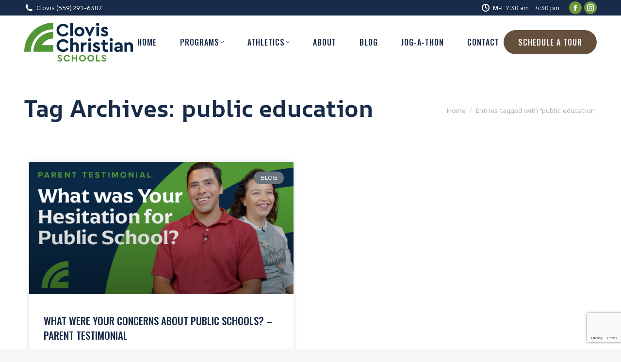

--- FILE ---
content_type: text/html; charset=utf-8
request_url: https://www.google.com/recaptcha/api2/anchor?ar=1&k=6LcofBomAAAAAJrhDDqK4c2my3Z8I9npvXpeXgru&co=aHR0cHM6Ly9jbG92aXNjaHJpc3RpYW5zY2hvb2xzLmNvbTo0NDM.&hl=en&v=N67nZn4AqZkNcbeMu4prBgzg&size=invisible&anchor-ms=20000&execute-ms=30000&cb=iazw8albjpij
body_size: 48861
content:
<!DOCTYPE HTML><html dir="ltr" lang="en"><head><meta http-equiv="Content-Type" content="text/html; charset=UTF-8">
<meta http-equiv="X-UA-Compatible" content="IE=edge">
<title>reCAPTCHA</title>
<style type="text/css">
/* cyrillic-ext */
@font-face {
  font-family: 'Roboto';
  font-style: normal;
  font-weight: 400;
  font-stretch: 100%;
  src: url(//fonts.gstatic.com/s/roboto/v48/KFO7CnqEu92Fr1ME7kSn66aGLdTylUAMa3GUBHMdazTgWw.woff2) format('woff2');
  unicode-range: U+0460-052F, U+1C80-1C8A, U+20B4, U+2DE0-2DFF, U+A640-A69F, U+FE2E-FE2F;
}
/* cyrillic */
@font-face {
  font-family: 'Roboto';
  font-style: normal;
  font-weight: 400;
  font-stretch: 100%;
  src: url(//fonts.gstatic.com/s/roboto/v48/KFO7CnqEu92Fr1ME7kSn66aGLdTylUAMa3iUBHMdazTgWw.woff2) format('woff2');
  unicode-range: U+0301, U+0400-045F, U+0490-0491, U+04B0-04B1, U+2116;
}
/* greek-ext */
@font-face {
  font-family: 'Roboto';
  font-style: normal;
  font-weight: 400;
  font-stretch: 100%;
  src: url(//fonts.gstatic.com/s/roboto/v48/KFO7CnqEu92Fr1ME7kSn66aGLdTylUAMa3CUBHMdazTgWw.woff2) format('woff2');
  unicode-range: U+1F00-1FFF;
}
/* greek */
@font-face {
  font-family: 'Roboto';
  font-style: normal;
  font-weight: 400;
  font-stretch: 100%;
  src: url(//fonts.gstatic.com/s/roboto/v48/KFO7CnqEu92Fr1ME7kSn66aGLdTylUAMa3-UBHMdazTgWw.woff2) format('woff2');
  unicode-range: U+0370-0377, U+037A-037F, U+0384-038A, U+038C, U+038E-03A1, U+03A3-03FF;
}
/* math */
@font-face {
  font-family: 'Roboto';
  font-style: normal;
  font-weight: 400;
  font-stretch: 100%;
  src: url(//fonts.gstatic.com/s/roboto/v48/KFO7CnqEu92Fr1ME7kSn66aGLdTylUAMawCUBHMdazTgWw.woff2) format('woff2');
  unicode-range: U+0302-0303, U+0305, U+0307-0308, U+0310, U+0312, U+0315, U+031A, U+0326-0327, U+032C, U+032F-0330, U+0332-0333, U+0338, U+033A, U+0346, U+034D, U+0391-03A1, U+03A3-03A9, U+03B1-03C9, U+03D1, U+03D5-03D6, U+03F0-03F1, U+03F4-03F5, U+2016-2017, U+2034-2038, U+203C, U+2040, U+2043, U+2047, U+2050, U+2057, U+205F, U+2070-2071, U+2074-208E, U+2090-209C, U+20D0-20DC, U+20E1, U+20E5-20EF, U+2100-2112, U+2114-2115, U+2117-2121, U+2123-214F, U+2190, U+2192, U+2194-21AE, U+21B0-21E5, U+21F1-21F2, U+21F4-2211, U+2213-2214, U+2216-22FF, U+2308-230B, U+2310, U+2319, U+231C-2321, U+2336-237A, U+237C, U+2395, U+239B-23B7, U+23D0, U+23DC-23E1, U+2474-2475, U+25AF, U+25B3, U+25B7, U+25BD, U+25C1, U+25CA, U+25CC, U+25FB, U+266D-266F, U+27C0-27FF, U+2900-2AFF, U+2B0E-2B11, U+2B30-2B4C, U+2BFE, U+3030, U+FF5B, U+FF5D, U+1D400-1D7FF, U+1EE00-1EEFF;
}
/* symbols */
@font-face {
  font-family: 'Roboto';
  font-style: normal;
  font-weight: 400;
  font-stretch: 100%;
  src: url(//fonts.gstatic.com/s/roboto/v48/KFO7CnqEu92Fr1ME7kSn66aGLdTylUAMaxKUBHMdazTgWw.woff2) format('woff2');
  unicode-range: U+0001-000C, U+000E-001F, U+007F-009F, U+20DD-20E0, U+20E2-20E4, U+2150-218F, U+2190, U+2192, U+2194-2199, U+21AF, U+21E6-21F0, U+21F3, U+2218-2219, U+2299, U+22C4-22C6, U+2300-243F, U+2440-244A, U+2460-24FF, U+25A0-27BF, U+2800-28FF, U+2921-2922, U+2981, U+29BF, U+29EB, U+2B00-2BFF, U+4DC0-4DFF, U+FFF9-FFFB, U+10140-1018E, U+10190-1019C, U+101A0, U+101D0-101FD, U+102E0-102FB, U+10E60-10E7E, U+1D2C0-1D2D3, U+1D2E0-1D37F, U+1F000-1F0FF, U+1F100-1F1AD, U+1F1E6-1F1FF, U+1F30D-1F30F, U+1F315, U+1F31C, U+1F31E, U+1F320-1F32C, U+1F336, U+1F378, U+1F37D, U+1F382, U+1F393-1F39F, U+1F3A7-1F3A8, U+1F3AC-1F3AF, U+1F3C2, U+1F3C4-1F3C6, U+1F3CA-1F3CE, U+1F3D4-1F3E0, U+1F3ED, U+1F3F1-1F3F3, U+1F3F5-1F3F7, U+1F408, U+1F415, U+1F41F, U+1F426, U+1F43F, U+1F441-1F442, U+1F444, U+1F446-1F449, U+1F44C-1F44E, U+1F453, U+1F46A, U+1F47D, U+1F4A3, U+1F4B0, U+1F4B3, U+1F4B9, U+1F4BB, U+1F4BF, U+1F4C8-1F4CB, U+1F4D6, U+1F4DA, U+1F4DF, U+1F4E3-1F4E6, U+1F4EA-1F4ED, U+1F4F7, U+1F4F9-1F4FB, U+1F4FD-1F4FE, U+1F503, U+1F507-1F50B, U+1F50D, U+1F512-1F513, U+1F53E-1F54A, U+1F54F-1F5FA, U+1F610, U+1F650-1F67F, U+1F687, U+1F68D, U+1F691, U+1F694, U+1F698, U+1F6AD, U+1F6B2, U+1F6B9-1F6BA, U+1F6BC, U+1F6C6-1F6CF, U+1F6D3-1F6D7, U+1F6E0-1F6EA, U+1F6F0-1F6F3, U+1F6F7-1F6FC, U+1F700-1F7FF, U+1F800-1F80B, U+1F810-1F847, U+1F850-1F859, U+1F860-1F887, U+1F890-1F8AD, U+1F8B0-1F8BB, U+1F8C0-1F8C1, U+1F900-1F90B, U+1F93B, U+1F946, U+1F984, U+1F996, U+1F9E9, U+1FA00-1FA6F, U+1FA70-1FA7C, U+1FA80-1FA89, U+1FA8F-1FAC6, U+1FACE-1FADC, U+1FADF-1FAE9, U+1FAF0-1FAF8, U+1FB00-1FBFF;
}
/* vietnamese */
@font-face {
  font-family: 'Roboto';
  font-style: normal;
  font-weight: 400;
  font-stretch: 100%;
  src: url(//fonts.gstatic.com/s/roboto/v48/KFO7CnqEu92Fr1ME7kSn66aGLdTylUAMa3OUBHMdazTgWw.woff2) format('woff2');
  unicode-range: U+0102-0103, U+0110-0111, U+0128-0129, U+0168-0169, U+01A0-01A1, U+01AF-01B0, U+0300-0301, U+0303-0304, U+0308-0309, U+0323, U+0329, U+1EA0-1EF9, U+20AB;
}
/* latin-ext */
@font-face {
  font-family: 'Roboto';
  font-style: normal;
  font-weight: 400;
  font-stretch: 100%;
  src: url(//fonts.gstatic.com/s/roboto/v48/KFO7CnqEu92Fr1ME7kSn66aGLdTylUAMa3KUBHMdazTgWw.woff2) format('woff2');
  unicode-range: U+0100-02BA, U+02BD-02C5, U+02C7-02CC, U+02CE-02D7, U+02DD-02FF, U+0304, U+0308, U+0329, U+1D00-1DBF, U+1E00-1E9F, U+1EF2-1EFF, U+2020, U+20A0-20AB, U+20AD-20C0, U+2113, U+2C60-2C7F, U+A720-A7FF;
}
/* latin */
@font-face {
  font-family: 'Roboto';
  font-style: normal;
  font-weight: 400;
  font-stretch: 100%;
  src: url(//fonts.gstatic.com/s/roboto/v48/KFO7CnqEu92Fr1ME7kSn66aGLdTylUAMa3yUBHMdazQ.woff2) format('woff2');
  unicode-range: U+0000-00FF, U+0131, U+0152-0153, U+02BB-02BC, U+02C6, U+02DA, U+02DC, U+0304, U+0308, U+0329, U+2000-206F, U+20AC, U+2122, U+2191, U+2193, U+2212, U+2215, U+FEFF, U+FFFD;
}
/* cyrillic-ext */
@font-face {
  font-family: 'Roboto';
  font-style: normal;
  font-weight: 500;
  font-stretch: 100%;
  src: url(//fonts.gstatic.com/s/roboto/v48/KFO7CnqEu92Fr1ME7kSn66aGLdTylUAMa3GUBHMdazTgWw.woff2) format('woff2');
  unicode-range: U+0460-052F, U+1C80-1C8A, U+20B4, U+2DE0-2DFF, U+A640-A69F, U+FE2E-FE2F;
}
/* cyrillic */
@font-face {
  font-family: 'Roboto';
  font-style: normal;
  font-weight: 500;
  font-stretch: 100%;
  src: url(//fonts.gstatic.com/s/roboto/v48/KFO7CnqEu92Fr1ME7kSn66aGLdTylUAMa3iUBHMdazTgWw.woff2) format('woff2');
  unicode-range: U+0301, U+0400-045F, U+0490-0491, U+04B0-04B1, U+2116;
}
/* greek-ext */
@font-face {
  font-family: 'Roboto';
  font-style: normal;
  font-weight: 500;
  font-stretch: 100%;
  src: url(//fonts.gstatic.com/s/roboto/v48/KFO7CnqEu92Fr1ME7kSn66aGLdTylUAMa3CUBHMdazTgWw.woff2) format('woff2');
  unicode-range: U+1F00-1FFF;
}
/* greek */
@font-face {
  font-family: 'Roboto';
  font-style: normal;
  font-weight: 500;
  font-stretch: 100%;
  src: url(//fonts.gstatic.com/s/roboto/v48/KFO7CnqEu92Fr1ME7kSn66aGLdTylUAMa3-UBHMdazTgWw.woff2) format('woff2');
  unicode-range: U+0370-0377, U+037A-037F, U+0384-038A, U+038C, U+038E-03A1, U+03A3-03FF;
}
/* math */
@font-face {
  font-family: 'Roboto';
  font-style: normal;
  font-weight: 500;
  font-stretch: 100%;
  src: url(//fonts.gstatic.com/s/roboto/v48/KFO7CnqEu92Fr1ME7kSn66aGLdTylUAMawCUBHMdazTgWw.woff2) format('woff2');
  unicode-range: U+0302-0303, U+0305, U+0307-0308, U+0310, U+0312, U+0315, U+031A, U+0326-0327, U+032C, U+032F-0330, U+0332-0333, U+0338, U+033A, U+0346, U+034D, U+0391-03A1, U+03A3-03A9, U+03B1-03C9, U+03D1, U+03D5-03D6, U+03F0-03F1, U+03F4-03F5, U+2016-2017, U+2034-2038, U+203C, U+2040, U+2043, U+2047, U+2050, U+2057, U+205F, U+2070-2071, U+2074-208E, U+2090-209C, U+20D0-20DC, U+20E1, U+20E5-20EF, U+2100-2112, U+2114-2115, U+2117-2121, U+2123-214F, U+2190, U+2192, U+2194-21AE, U+21B0-21E5, U+21F1-21F2, U+21F4-2211, U+2213-2214, U+2216-22FF, U+2308-230B, U+2310, U+2319, U+231C-2321, U+2336-237A, U+237C, U+2395, U+239B-23B7, U+23D0, U+23DC-23E1, U+2474-2475, U+25AF, U+25B3, U+25B7, U+25BD, U+25C1, U+25CA, U+25CC, U+25FB, U+266D-266F, U+27C0-27FF, U+2900-2AFF, U+2B0E-2B11, U+2B30-2B4C, U+2BFE, U+3030, U+FF5B, U+FF5D, U+1D400-1D7FF, U+1EE00-1EEFF;
}
/* symbols */
@font-face {
  font-family: 'Roboto';
  font-style: normal;
  font-weight: 500;
  font-stretch: 100%;
  src: url(//fonts.gstatic.com/s/roboto/v48/KFO7CnqEu92Fr1ME7kSn66aGLdTylUAMaxKUBHMdazTgWw.woff2) format('woff2');
  unicode-range: U+0001-000C, U+000E-001F, U+007F-009F, U+20DD-20E0, U+20E2-20E4, U+2150-218F, U+2190, U+2192, U+2194-2199, U+21AF, U+21E6-21F0, U+21F3, U+2218-2219, U+2299, U+22C4-22C6, U+2300-243F, U+2440-244A, U+2460-24FF, U+25A0-27BF, U+2800-28FF, U+2921-2922, U+2981, U+29BF, U+29EB, U+2B00-2BFF, U+4DC0-4DFF, U+FFF9-FFFB, U+10140-1018E, U+10190-1019C, U+101A0, U+101D0-101FD, U+102E0-102FB, U+10E60-10E7E, U+1D2C0-1D2D3, U+1D2E0-1D37F, U+1F000-1F0FF, U+1F100-1F1AD, U+1F1E6-1F1FF, U+1F30D-1F30F, U+1F315, U+1F31C, U+1F31E, U+1F320-1F32C, U+1F336, U+1F378, U+1F37D, U+1F382, U+1F393-1F39F, U+1F3A7-1F3A8, U+1F3AC-1F3AF, U+1F3C2, U+1F3C4-1F3C6, U+1F3CA-1F3CE, U+1F3D4-1F3E0, U+1F3ED, U+1F3F1-1F3F3, U+1F3F5-1F3F7, U+1F408, U+1F415, U+1F41F, U+1F426, U+1F43F, U+1F441-1F442, U+1F444, U+1F446-1F449, U+1F44C-1F44E, U+1F453, U+1F46A, U+1F47D, U+1F4A3, U+1F4B0, U+1F4B3, U+1F4B9, U+1F4BB, U+1F4BF, U+1F4C8-1F4CB, U+1F4D6, U+1F4DA, U+1F4DF, U+1F4E3-1F4E6, U+1F4EA-1F4ED, U+1F4F7, U+1F4F9-1F4FB, U+1F4FD-1F4FE, U+1F503, U+1F507-1F50B, U+1F50D, U+1F512-1F513, U+1F53E-1F54A, U+1F54F-1F5FA, U+1F610, U+1F650-1F67F, U+1F687, U+1F68D, U+1F691, U+1F694, U+1F698, U+1F6AD, U+1F6B2, U+1F6B9-1F6BA, U+1F6BC, U+1F6C6-1F6CF, U+1F6D3-1F6D7, U+1F6E0-1F6EA, U+1F6F0-1F6F3, U+1F6F7-1F6FC, U+1F700-1F7FF, U+1F800-1F80B, U+1F810-1F847, U+1F850-1F859, U+1F860-1F887, U+1F890-1F8AD, U+1F8B0-1F8BB, U+1F8C0-1F8C1, U+1F900-1F90B, U+1F93B, U+1F946, U+1F984, U+1F996, U+1F9E9, U+1FA00-1FA6F, U+1FA70-1FA7C, U+1FA80-1FA89, U+1FA8F-1FAC6, U+1FACE-1FADC, U+1FADF-1FAE9, U+1FAF0-1FAF8, U+1FB00-1FBFF;
}
/* vietnamese */
@font-face {
  font-family: 'Roboto';
  font-style: normal;
  font-weight: 500;
  font-stretch: 100%;
  src: url(//fonts.gstatic.com/s/roboto/v48/KFO7CnqEu92Fr1ME7kSn66aGLdTylUAMa3OUBHMdazTgWw.woff2) format('woff2');
  unicode-range: U+0102-0103, U+0110-0111, U+0128-0129, U+0168-0169, U+01A0-01A1, U+01AF-01B0, U+0300-0301, U+0303-0304, U+0308-0309, U+0323, U+0329, U+1EA0-1EF9, U+20AB;
}
/* latin-ext */
@font-face {
  font-family: 'Roboto';
  font-style: normal;
  font-weight: 500;
  font-stretch: 100%;
  src: url(//fonts.gstatic.com/s/roboto/v48/KFO7CnqEu92Fr1ME7kSn66aGLdTylUAMa3KUBHMdazTgWw.woff2) format('woff2');
  unicode-range: U+0100-02BA, U+02BD-02C5, U+02C7-02CC, U+02CE-02D7, U+02DD-02FF, U+0304, U+0308, U+0329, U+1D00-1DBF, U+1E00-1E9F, U+1EF2-1EFF, U+2020, U+20A0-20AB, U+20AD-20C0, U+2113, U+2C60-2C7F, U+A720-A7FF;
}
/* latin */
@font-face {
  font-family: 'Roboto';
  font-style: normal;
  font-weight: 500;
  font-stretch: 100%;
  src: url(//fonts.gstatic.com/s/roboto/v48/KFO7CnqEu92Fr1ME7kSn66aGLdTylUAMa3yUBHMdazQ.woff2) format('woff2');
  unicode-range: U+0000-00FF, U+0131, U+0152-0153, U+02BB-02BC, U+02C6, U+02DA, U+02DC, U+0304, U+0308, U+0329, U+2000-206F, U+20AC, U+2122, U+2191, U+2193, U+2212, U+2215, U+FEFF, U+FFFD;
}
/* cyrillic-ext */
@font-face {
  font-family: 'Roboto';
  font-style: normal;
  font-weight: 900;
  font-stretch: 100%;
  src: url(//fonts.gstatic.com/s/roboto/v48/KFO7CnqEu92Fr1ME7kSn66aGLdTylUAMa3GUBHMdazTgWw.woff2) format('woff2');
  unicode-range: U+0460-052F, U+1C80-1C8A, U+20B4, U+2DE0-2DFF, U+A640-A69F, U+FE2E-FE2F;
}
/* cyrillic */
@font-face {
  font-family: 'Roboto';
  font-style: normal;
  font-weight: 900;
  font-stretch: 100%;
  src: url(//fonts.gstatic.com/s/roboto/v48/KFO7CnqEu92Fr1ME7kSn66aGLdTylUAMa3iUBHMdazTgWw.woff2) format('woff2');
  unicode-range: U+0301, U+0400-045F, U+0490-0491, U+04B0-04B1, U+2116;
}
/* greek-ext */
@font-face {
  font-family: 'Roboto';
  font-style: normal;
  font-weight: 900;
  font-stretch: 100%;
  src: url(//fonts.gstatic.com/s/roboto/v48/KFO7CnqEu92Fr1ME7kSn66aGLdTylUAMa3CUBHMdazTgWw.woff2) format('woff2');
  unicode-range: U+1F00-1FFF;
}
/* greek */
@font-face {
  font-family: 'Roboto';
  font-style: normal;
  font-weight: 900;
  font-stretch: 100%;
  src: url(//fonts.gstatic.com/s/roboto/v48/KFO7CnqEu92Fr1ME7kSn66aGLdTylUAMa3-UBHMdazTgWw.woff2) format('woff2');
  unicode-range: U+0370-0377, U+037A-037F, U+0384-038A, U+038C, U+038E-03A1, U+03A3-03FF;
}
/* math */
@font-face {
  font-family: 'Roboto';
  font-style: normal;
  font-weight: 900;
  font-stretch: 100%;
  src: url(//fonts.gstatic.com/s/roboto/v48/KFO7CnqEu92Fr1ME7kSn66aGLdTylUAMawCUBHMdazTgWw.woff2) format('woff2');
  unicode-range: U+0302-0303, U+0305, U+0307-0308, U+0310, U+0312, U+0315, U+031A, U+0326-0327, U+032C, U+032F-0330, U+0332-0333, U+0338, U+033A, U+0346, U+034D, U+0391-03A1, U+03A3-03A9, U+03B1-03C9, U+03D1, U+03D5-03D6, U+03F0-03F1, U+03F4-03F5, U+2016-2017, U+2034-2038, U+203C, U+2040, U+2043, U+2047, U+2050, U+2057, U+205F, U+2070-2071, U+2074-208E, U+2090-209C, U+20D0-20DC, U+20E1, U+20E5-20EF, U+2100-2112, U+2114-2115, U+2117-2121, U+2123-214F, U+2190, U+2192, U+2194-21AE, U+21B0-21E5, U+21F1-21F2, U+21F4-2211, U+2213-2214, U+2216-22FF, U+2308-230B, U+2310, U+2319, U+231C-2321, U+2336-237A, U+237C, U+2395, U+239B-23B7, U+23D0, U+23DC-23E1, U+2474-2475, U+25AF, U+25B3, U+25B7, U+25BD, U+25C1, U+25CA, U+25CC, U+25FB, U+266D-266F, U+27C0-27FF, U+2900-2AFF, U+2B0E-2B11, U+2B30-2B4C, U+2BFE, U+3030, U+FF5B, U+FF5D, U+1D400-1D7FF, U+1EE00-1EEFF;
}
/* symbols */
@font-face {
  font-family: 'Roboto';
  font-style: normal;
  font-weight: 900;
  font-stretch: 100%;
  src: url(//fonts.gstatic.com/s/roboto/v48/KFO7CnqEu92Fr1ME7kSn66aGLdTylUAMaxKUBHMdazTgWw.woff2) format('woff2');
  unicode-range: U+0001-000C, U+000E-001F, U+007F-009F, U+20DD-20E0, U+20E2-20E4, U+2150-218F, U+2190, U+2192, U+2194-2199, U+21AF, U+21E6-21F0, U+21F3, U+2218-2219, U+2299, U+22C4-22C6, U+2300-243F, U+2440-244A, U+2460-24FF, U+25A0-27BF, U+2800-28FF, U+2921-2922, U+2981, U+29BF, U+29EB, U+2B00-2BFF, U+4DC0-4DFF, U+FFF9-FFFB, U+10140-1018E, U+10190-1019C, U+101A0, U+101D0-101FD, U+102E0-102FB, U+10E60-10E7E, U+1D2C0-1D2D3, U+1D2E0-1D37F, U+1F000-1F0FF, U+1F100-1F1AD, U+1F1E6-1F1FF, U+1F30D-1F30F, U+1F315, U+1F31C, U+1F31E, U+1F320-1F32C, U+1F336, U+1F378, U+1F37D, U+1F382, U+1F393-1F39F, U+1F3A7-1F3A8, U+1F3AC-1F3AF, U+1F3C2, U+1F3C4-1F3C6, U+1F3CA-1F3CE, U+1F3D4-1F3E0, U+1F3ED, U+1F3F1-1F3F3, U+1F3F5-1F3F7, U+1F408, U+1F415, U+1F41F, U+1F426, U+1F43F, U+1F441-1F442, U+1F444, U+1F446-1F449, U+1F44C-1F44E, U+1F453, U+1F46A, U+1F47D, U+1F4A3, U+1F4B0, U+1F4B3, U+1F4B9, U+1F4BB, U+1F4BF, U+1F4C8-1F4CB, U+1F4D6, U+1F4DA, U+1F4DF, U+1F4E3-1F4E6, U+1F4EA-1F4ED, U+1F4F7, U+1F4F9-1F4FB, U+1F4FD-1F4FE, U+1F503, U+1F507-1F50B, U+1F50D, U+1F512-1F513, U+1F53E-1F54A, U+1F54F-1F5FA, U+1F610, U+1F650-1F67F, U+1F687, U+1F68D, U+1F691, U+1F694, U+1F698, U+1F6AD, U+1F6B2, U+1F6B9-1F6BA, U+1F6BC, U+1F6C6-1F6CF, U+1F6D3-1F6D7, U+1F6E0-1F6EA, U+1F6F0-1F6F3, U+1F6F7-1F6FC, U+1F700-1F7FF, U+1F800-1F80B, U+1F810-1F847, U+1F850-1F859, U+1F860-1F887, U+1F890-1F8AD, U+1F8B0-1F8BB, U+1F8C0-1F8C1, U+1F900-1F90B, U+1F93B, U+1F946, U+1F984, U+1F996, U+1F9E9, U+1FA00-1FA6F, U+1FA70-1FA7C, U+1FA80-1FA89, U+1FA8F-1FAC6, U+1FACE-1FADC, U+1FADF-1FAE9, U+1FAF0-1FAF8, U+1FB00-1FBFF;
}
/* vietnamese */
@font-face {
  font-family: 'Roboto';
  font-style: normal;
  font-weight: 900;
  font-stretch: 100%;
  src: url(//fonts.gstatic.com/s/roboto/v48/KFO7CnqEu92Fr1ME7kSn66aGLdTylUAMa3OUBHMdazTgWw.woff2) format('woff2');
  unicode-range: U+0102-0103, U+0110-0111, U+0128-0129, U+0168-0169, U+01A0-01A1, U+01AF-01B0, U+0300-0301, U+0303-0304, U+0308-0309, U+0323, U+0329, U+1EA0-1EF9, U+20AB;
}
/* latin-ext */
@font-face {
  font-family: 'Roboto';
  font-style: normal;
  font-weight: 900;
  font-stretch: 100%;
  src: url(//fonts.gstatic.com/s/roboto/v48/KFO7CnqEu92Fr1ME7kSn66aGLdTylUAMa3KUBHMdazTgWw.woff2) format('woff2');
  unicode-range: U+0100-02BA, U+02BD-02C5, U+02C7-02CC, U+02CE-02D7, U+02DD-02FF, U+0304, U+0308, U+0329, U+1D00-1DBF, U+1E00-1E9F, U+1EF2-1EFF, U+2020, U+20A0-20AB, U+20AD-20C0, U+2113, U+2C60-2C7F, U+A720-A7FF;
}
/* latin */
@font-face {
  font-family: 'Roboto';
  font-style: normal;
  font-weight: 900;
  font-stretch: 100%;
  src: url(//fonts.gstatic.com/s/roboto/v48/KFO7CnqEu92Fr1ME7kSn66aGLdTylUAMa3yUBHMdazQ.woff2) format('woff2');
  unicode-range: U+0000-00FF, U+0131, U+0152-0153, U+02BB-02BC, U+02C6, U+02DA, U+02DC, U+0304, U+0308, U+0329, U+2000-206F, U+20AC, U+2122, U+2191, U+2193, U+2212, U+2215, U+FEFF, U+FFFD;
}

</style>
<link rel="stylesheet" type="text/css" href="https://www.gstatic.com/recaptcha/releases/N67nZn4AqZkNcbeMu4prBgzg/styles__ltr.css">
<script nonce="0TT4_7tfnRlC_dBAU-10XQ" type="text/javascript">window['__recaptcha_api'] = 'https://www.google.com/recaptcha/api2/';</script>
<script type="text/javascript" src="https://www.gstatic.com/recaptcha/releases/N67nZn4AqZkNcbeMu4prBgzg/recaptcha__en.js" nonce="0TT4_7tfnRlC_dBAU-10XQ">
      
    </script></head>
<body><div id="rc-anchor-alert" class="rc-anchor-alert"></div>
<input type="hidden" id="recaptcha-token" value="[base64]">
<script type="text/javascript" nonce="0TT4_7tfnRlC_dBAU-10XQ">
      recaptcha.anchor.Main.init("[\x22ainput\x22,[\x22bgdata\x22,\x22\x22,\[base64]/[base64]/[base64]/ZyhXLGgpOnEoW04sMjEsbF0sVywwKSxoKSxmYWxzZSxmYWxzZSl9Y2F0Y2goayl7RygzNTgsVyk/[base64]/[base64]/[base64]/[base64]/[base64]/[base64]/[base64]/bmV3IEJbT10oRFswXSk6dz09Mj9uZXcgQltPXShEWzBdLERbMV0pOnc9PTM/bmV3IEJbT10oRFswXSxEWzFdLERbMl0pOnc9PTQ/[base64]/[base64]/[base64]/[base64]/[base64]\\u003d\x22,\[base64]\\u003d\\u003d\x22,\x22w5xbw5/Ct0nCvkEVPw7DpsKAesKsw6U7w7DDgWDDk309w5LCrFvCqsOKKGwKBgJnaFjDg3NWwq7Dh2PDt8O+w7rDlC3DhMO2bsKywp7CicOxAMOIJQHDtTQiXcO/XEzDpcOSU8KMMsKcw5/[base64]/BWTCpMKpRFPCrcK1QcKldcO1woxDacKOXWIDw4HDolrDjgw/w78PRT1Iw6tjwonDok/DmTwSFEV/w7vDu8KDw4kbwoc2PMK0wqMvwqvCucO2w7vDpDzDgsOIw5bCnlICCBXCrcOSw5xDbMO7w4d5w7PCsSFOw7VdQm1/OMOJwrVLwoDCgMKkw4puScKPOcObRsKDInxww7QXw4/CsMORw6vCoXnCnlxoW2Aow4rCsSUJw69yHcKbwqB9XMOIORJgeFANaMKgwqrChwsVKMKawrZjSsOcEcKAwoDDuUEyw5/Ck8K3wpNgw5ghRcOHwqHCjRTCjcKwwrnDisOeVsK2TifDuCHCnjPDrcK/[base64]/[base64]/[base64]/ClcOHWMKNZQzCusKQwp43w7R+w5Ftw4lkw6YNwpxkw7QtH2wJw6s5B3c8YRrCh18Yw4XDvMK4w7rDgsK2cMO4b8OYw6Flw5hlU0jDljgJGGUdw4zDn1EawqbDvcKqw6J0eyVZwpzClcKVUTXCr8KNCcKlAgfDqk84OzHDj8OXcF5iQMK9MXHDg8KON8KBVQjDrmQ+w4/DhMKhNcOcwpHDlirCsMKtVGfCtVAJwqJZw5Rdwr9jLsO8AUBUYxIswoUabBnCqMKtUcKKw6HDhcOrwplTORDDlkjDukJ5eA3DtsO6MMOowosZTMKsEcKIXcOcwrccVTs/[base64]/wqLCqsOSwpDDl2ENw5nCmBs5wrZKdTTCmsOCJQZDXg0YNcOqW8OUJkZGP8KIw57DsUBgwpUNOnHDo0Fww4LCg1TDtcKICRhTw4rCtVJ6woDCjgRvYn/DqzTCjDbCp8O9wp7Do8Otd2DDqgnDosOWIx5pw63CrlpwwpEEaMKWPsOKRD5Hwq1oVMKgJm82wpwiwq7Do8KlNsO3VT/CkzLDi1/DlWLDt8Ocw4vDisO/wodOMsO1CipVTkEpNyPCqG3CrAPCs17DrFAKJMK4NsKiwobCrjXDmFbDrMK2RRjDpcKLLcOpwoXDrMKGeMOfMcK5w4U2H0kBw5jDvEHCmsKDw7zCjw/[base64]/CrMK9w6TCrHY+HMOWw50Aw73CucK9wqg+wqtgAGxMYcOaw5gXw7EkVgHDkWLCocOJOmnDkMKMwo/CoyXDgy5II2kBHmnCsm/Ci8OwdDVCw6/Dv8KDLi8MBcODCn83wpNxw7ktOsOFw7TCtT4Lw5IMAVPDkz3DucKZw7ZWOMO5ZcOowqE7OyrDkMKPwq3DlcKwwqTCkcKwYiDCm8OdHsK2w6s4JXxbY1fDkcKfw6nCk8K2wqXDjyppNn1PZgPCk8KKe8OeVMK9w6XDmsObwqVvfMO3Q8Kjw6LDucOlwo/DgiQyGcKiSAgGHMOrw64+Q8K8VcKbw73Cg8KuFhB3KUvDkcOuY8K7EUgoTF3Dm8OyJFxWIkUcwqhEw7YsOcO6wq9Aw57DjylQanrCh8KIw5svwrAyKhE/w5zDrcKRHcKmVTjCncOdw73Cr8KXw4/DusKfwozCpX3Dv8KWwpAEwrrCg8KlDSPDtT1oKcK6wrLDhcKIwrdGwpA+YMOZw4kMAsKnacK5wrjDpANSwrvDo8OPCcKqwrt7XEQxwpV1w5TClMO7wr/DpwXCusOhTUTDgsO1wonDj0URw4Nqwr10d8Kww50Xw6bCvgU0HT1qwqfDp27CglIHw40uwofDo8K/JMKkwrEnw7ltVcOBw79mwpgYwp/[base64]/[base64]/CrAEeUcOTw5jCqBAHNS/DqTACGMKywqjDoMKVasOGw4JAw7A+wrXCrhpuw6hEek9Ccnp0IcOsIsOqwoJEwr7Dg8KJwq5xJcKAwqwYOcONwpw0Ki8owq1qw53DuMKmNMOqwrLCusO/w4rCjMKwW0koSjjCqTAnF8OLwp3ClQXDpzrCj0fCl8Odwo0SDRvDg0jDsMK3RsOEw44ww6wHw5fCrsOdwrQ3XTrClh5HfigdwofDg8KaLcOWwovDsgVwwrEVPxLDjsOefMOqKMKOTsKew7/CvkVSw6fCqsKWw6tDwqjChUzDhsKuTMKiw7xTwpjChDPClWh+azrCksKBw7VebmbDolXDlMKpZhjDmSQUYi/DmjjDvcOtwoI6TB9uIsOVw4HCmUFdwoDCisOQwrA8wpNmw6kgwq8/OMKpwoPCjsOVw48WFU5PTsKNaErCpsKULsKpw5Uew4oxw6NgA3p+wqfCo8Okw7XDsnAywoAhwqp3wrw+wpjChEHCvznDjsKJTgPCjcOOcHvCsMKmKW3DusOMbyJRe3JswpfDsQkawrsFw7Isw7oPw6ZubwLDl0EaM8Kew4XCqsOoPcK/[base64]/[base64]/A8KdC0dKWsKGZ0PCkcK2aEN1wrFTwoQ3Z8KeZ8KWOA1sw542w5rCv8KmdzPDosK5wpDDt1EFXsOcfEhAN8OeMWfClcOAZsKoXMKeEW7CvSzCq8KeYWk/R1RswqIhTnNnw6rChjvCuj7ClizCpx5INsOcAVAPw4N3wqnDgcKjw43DjsKbUSNZw5LDgiZww78ZXyd2ejbCvzLCv1LCncOSwqcUw4jDucOmwqFZNyx5CcOiwqDDjzPDrzzCrMO4BMKHwpfCjV/Cu8K+LMOQw6k8JzEDUMOuw613Cx/[base64]/fcOCw6h+ccK0w5lYFcO3worCpsKEZMKawrxaecOpw4h9w4DDl8KIA8OIWwTDix9wQsKmwp1Owrhpw5QCw7RcwpbDmHIDW8KpWMOBwqwzwq/DncOtIsKSdSDDg8KPw7DCgsKtw6UaC8KBw4zDjUkZB8KhwqwoXkRTcMOUwrNCFgxGwrwmwrpHwrXDo8KPw6VXw7Y5w7rCgCNLfsOmw7rCt8Klw6/DlwbCvcKOLWwFw7sjKsKqw4R9CWXCsWPCtVADwpHDmHnDoQ/ClcKqfsKLwoxfwqrCpW/CklvCvcK8KibDicOufcKkwpzDj1FVe3fCisO5PljDvE0/w4XCpsK7CVPDhsOHwphCwpkJOsOnFsKCUU7CrXrCpCQjw7B+fi7CicOKw5rCl8OBw67CgsOkw6ElwqZEwqjDosOqwqLCgcOywoR2w7XCmgnCo155wpPDlsKow7DDm8OTwqnDmsO3KzbClsKRUxcXDMKyA8O/Cw/CucOWw4RFw7bDpsOtwonDi0pHQMKoQMKdw6nCtsO+FgfChUBtw6/DpMOkw7bDrMKMwo1+w44GwrTDvsOHw6vDjsK1KcKrXGPCj8KZCMKUUUTDgcOhKV7CjsOcTGTChMKJa8OodcKRwqMHw7QNwqZrwqzCvjjCm8OUdMOow73DpSrDowUiDwzCnVs2VXjDuzTCuknDtxXDssKhw6lJw7rCi8Obwosow6N/[base64]/w6R1wpDDt8KoChZnwq/[base64]/wq/DhlV6dls1fT0kAMKWw5EEWiHCgsODCMKfQmfClTrCvWfCkMOUw5HDuSLDpcKvw6DCpsOoI8OZJcOhN0jDtGYWRcKDw6PDisKBwrTDgMKIw59ywrx/w4fDkMKJRsKSw4/Cjk/Cu8OZdlPDmsOiwr8TJ1zCg8KlLcOXLMKaw7zCkcO7YQ7CulvCuMKcw44/wr9Bw65Xe24OJCBSwpTDiB7DsFt7YChow6QTYEoNNcO+aWVrw4ASPBg1wrkpWsK/fsK9fifDkWPDv8Klw5jDmkDCksOGOywIEznCkcKhw5DCtsKoRcOqJsOSw6nDtB/DiMKFRmHDvcKlD8Ofwo/DsMO9QArCsDvDnVrCu8OET8O/NcOzecOww5QgGcK5wonCu8OdY3bCqhYpwo3CuHE9wpJCwonDoMKQw4ksIcO0woTDtk3DrHvDgcK2K1lfUcOrw7rDk8KwFi9rw4HCkcOXwrlDLcOiw4PDvVd0w5zChgk4wpnCjC0kwpV2E8KewpB/w4MvcMOAa0DCj3JGZ8K3wq/Co8Oow6zCtMOFw6U5TBvDhsO7w6fCgHFgesODw49OdsKaw6gPfsOxw6TDtjJow6hpwoLCtyBEW8OMwpTDg8OncMKMw4PDnsO5UsOWworCiQ9yWG0xCibCo8Otw7plNMOZKhxNw7fDiU/DlSvDkgQpasKXw5c6RMKqwq9uw53DoMOtaj/DrcKKIlbCgW7ClcOJKMOOw5PCq1UtwobCjcORw6TDhsK6wpHCilkxMcOgJFpfwqnCtcKlwojDhsOSwqLDlMKjwpUxw65eVMK+w5jCiBMXeno/w5UEV8OFwpXCjMKKwq15wovChcORYcOiwqPCgcO/S3DDo8KswoUswo0ww7ZiJ3tJwo01Y1QpPMKdVnDDoAcuBnBVw53DgMOGU8OEVMOQw7g/w7dow4rCl8KqwrHCkcKsLg3DlH7DtDJRXzHDpcOUwpMFFThUw7PDmUFlwovDkMK3JsOcw7A2wqldwpRrwrgLwrDDt0/[base64]/CtMOZwqfDhA1mw6TCgMKrwprDlX49w7Mhf8KMURfDucKhw5AjQ8OuHlvDo1J5Kl58dcKLw4ceAA3DjVvCnid2JQ1kUBfCnMOvwp7CuXbCiycqTgFkwpE5GGgDwr7CnMKWw7t+w51Xw4/DvsKRwoMdw4M6woDDgwbCuiLCpcKJwqjDvh/DjmXDkMOdwpYswoMZwqdyHsOxwrnDhAcxXcKow64eTsOPI8O2TsK3L1J5IcK5DMO+aU4XcXdKwp9cw4XDlilnasK8J0EIwrppN1TCvirDt8O6wronwojCvMK0wofDrnLDoGExwrcBWsOZw6xnw4LDnMOLN8KKw6DCsyRYw74aMsK/w5IjZ10Qw43Dv8KNGsO4wocSfj3DhMOsbMKow4XCucOEw7RjEcKTwp3CsMKsWcKRcCLCvcOawofCpDLDkzfCrsKKwrLCvsOVc8OBwo7Cm8O/RGLDpmPDgnbDn8OewoodwpnDmSF/w4pVwowPIsKSwq/[base64]/DnUTDgS/DpQRRQFtIC8OwN0dgwojCv1dOEMOEw65ybW3Dn1xJw6c8w6owLQbCqREnw5LDrsK2wo1oDcKjw4ITbhfDnzdBAQNawrzCjsK2T1sQwozDtcKuwrnCncO8F8Kpw7nDg8Osw7l7w7PDi8OSw6xpwobCucOwwqDDuzpYw7/CkgTDhMKRbxfCmyrDvjjChhd9DcKUHVvDrj1uw6dGwpB4w4/DhnUMwp50w7bDh8Klw6tuwq/[base64]/DgEXCvsObwpUYch4Kw4zDt8KHwpFvw45iHcO9VidFw5HDgMOUHnnDqDDClx5ca8Ovw7lANcOAWGZTwozDk11baMKSRsOjw6fDmMOGI8Kzwq3Dm3jCocOHDEwFchUYT2/Dmh7DkMKFB8K3JcO3VTjDh2I0ZycHAcOXw5ppw7LDrCopBhBJEMOGwoZtG3xcaQ5lw7ANwqZwKlhzUcKjw6tXw74Qf185EklfLBHCvMOWMGc0wrHCscKcJsKBDwXDrAbCrww9YwzDgMKsWMKVTMO8w7/DkUzDpEt9wp3DnXvCosO7woMjTMOSw6lTw7oHwpXDqcK4wrTDs8KhZMKyDQ9SAcKXOicde8KzwqPDpG3CvsKIwqTCkMO3VTHCnBZsbsO+MD/CucOqMMOTHkTCusO3Q8OuBsKYwqXDoQQNw68uwrnDlsO0wrxCfUDDvsO6w6t5FS4rw6pFTMKzJQrDgsK6bnY/wp7CuHw1acOhRGzCjsOew6XDjlzCuErCjMKgw6XCsHtUQ8KcOXDCiUvDnsKywollwpXDusOUwpQwCH3DqGIfw6QuDcOmZl0hTsOxwotMX8KhwqfDhsKTKnzCpsO8w7LDp0TClsK/w5PDo8OvwrAvwrV/b11Lw7XCvARFdMKdwrnClsKzYsOlw5TDlcKxwopGSEp2EMK9PMK9wo0ELsO5FMORLsOcw5zDtHrCpG3DoMKewprCrsKdwr9SVMO3w4rDvWgMHhnCvTocw5UNwo0qwqTCs0rCl8O/w6LDuHt5wo/Ci8OVfg7Cu8ONw75awpXDuzktwohiwpIgw5Urw7vDn8OyXMOGwrorwoV3BMKpDcO2XijCo3TDpsKtL8KqWMOswokMw5c2JsO+w7kmwo1cw7kdOcK0w6DCkMOHX2sjw74twqPDgMKABMOUw6XCsMKzwqlcw6XDpMK9w7fDicOQMhASwoVNw6IcKABGw5puD8O/GcOnwqtSwpdkwrPCkMKowos5N8KIwp3ClsKXNVzDiMOuV3USwoNyAh3DjsOVIcOaw7HDoMK8wr3CtT4kw5XDoMK4wo4qwrvCpxbCg8Kbwo3ChMKfwoEoNwPCpGBOfMOMZMKQT8ORHMOwbMKow65+CFbDsMOzSMKFb3ByUMKZwqJNw4vCmcKcwoEjw6/Dn8Otw5zDlm1WEAhaZ29QWgzChMOKw5rCjMKvcixFJiHCosKgOXQKw6h4VEJ5wqcvaTcLKMKDw6DDsQcrecK1WMOxR8Olw5Zhw7PCvjdcwpXCtcOdecKvM8KDD8OZwo4keTbCvmfCoMK7B8OONw/Chnw6F35ewroAwrfDjsO9w58gXcOMwpUgw5XCpDMWw5TDkDTCpMOLQhAYwpdWER1Sw4jCiTjDm8KmP8OMYgcuUsOpwpHCpRjCu8K4UsKnwrrCmmnDvk54LMKqfnHCiMKxw5g1wqLDv1/[base64]/Cgm0XwrdoXsKjwq7CoMK2J8KEKRDCnhZSS3DDkcKHLX7Dr3LDkcKcwr/Dt8Odw7Q+YhjCtTLCnEIow7xDT8K0VMKOFVnCrMKPwoYhw7VqdHbDsEPCicKoPS9EJxIfBlvCt8K7wq4CwonCpsKfwq8/DgotKhtMfcO6UMKbw6hfTMKnw4I+wpNSw4bDpwbDixXCisKrWGM/w6TCpChYw5XDs8Kcw5Igw451C8KywogwF8KEw4Qyw4/CjMOibsKWw5fDvMOPXMKRJMKjTcOPGXTCrizDuhJNw5nCliNaKFnCi8OSCsODw6Z5wqw0K8OjwofDlcOjfQ/CiRdnw6/[base64]/ClExbw45Meh7Cv8OJfcOew6fCsMKMwobChWUrd8KuTzTCssKZw6nDinLCggTCicKhbcOXbMKrw4J3wpnDrg1MEFZDw4dqw49MBmUje3IkwpENwr5owo7DgHYVWFLCrcKawr5xw7MXw7rDlMKew6fDn8KOZ8O0cx1Ww4tQwocQw6ULw6Erwq7Dsx/[base64]/DqUcIQVbDuzhwwqMHB8O4w602w6dKwrYtw7gBw7NIIMKaw6MPworDlDs4TAXClcKbXMOrI8OcwpIpEMOdWgLCrnMNwrHCqxXDvXBjwqwBw7oLDDoaDB/[base64]/CmnpSw4QIJ8KEwoHDlcOqw5fChQpkdsKrcMKPw4wqCzrDh8OOwqgQFsKSUcOJJ0rDjsKjw79nEVVyTyvCtjzDp8KwHSrDu1lFw5PCiznDmRLDiMKqLHzDjUjClsOpEmMnwqUhw78dbcOLYEJHw6/Cv2HCjcKELQ3Cr1TCvhNLwrfDkBbCuMOcwovChRZPTcKddcKnw7ZlZMKQw7M6fcKpwpzDviFUaD8fNknCsTB0wpAmS3c8TRMRw70qwr/DqTBjCcKQaj7DrRPCjhvDh8K6csKjw45ERiIuw6IUfX0LTMK4e0UtwpzDhwVPwot3bsKnP3wuIsOAw7/CnMKdworDhMO9NcONwqoMHsK+w5XDjsO+wrHDo2wnYjfCv2oawpnCtUPDpyMpwoANI8OhwqDCjcO2w4jCl8OZUXLDn345w4/Dm8OaBsK7w5oow63DoGPDgRDDglzClwFEVMOxUiDCmnBnw7DCnWc0wpQ/w6ASHhjDh8O+IsKNc8KgVsOUQsKoYsOGVgNSIsKibMOvVGdFw7fCgVHCqXbCm2HCiE/[base64]/DoMKePMOGCngPw744QcOmwotFKcOgHBoDwpTCncKLwphewrBqc03CvUs+wq7CncK5wrbDlsKrwpdxJgvCqsK+IUkxwrPCkMOFWgswcsO1wr/CgD7CicOrS3cMw7PDuMO6PcOmRRPCp8Ozw6/Cg8KdwrDDqHN2w5x5Ww9Iw69TdGsfG2DDl8OVeFPCtk7DmGvDpMKbWxTCl8KILmnCrHDCgSFhIcODworCmG/DvA8SHl/CslrDtMKEw6IJL2AzRsOjdMKIwonCnsOpKR/DhRjDusOrN8OGwrDCiMKacDfDmH7DmV1swonCg8OJMMOeVjVgTEDCvsKROsOBd8KKA2zCn8KmKcK2ThTDtyPDssOyH8K6wqNMwozClcKNw5PDrRVJOVzDm1Idwp3CnsKhacK1wqrDrAXCu8KEw6jDisKnJxnCiMOJOxkuw5YuH3vChMOHw7/DhcONMVBnw494w4/Dk1QNw5oWKBnCkBx7w6nDon3DpB/DncKISB7DicO/wq3CjcKEw5IRHB0Jw75YDMO8Z8KHIkDDoMOgwq/CsMK6Y8OvwrMJXsOmwq3ChsOpw79uLMOXRsKzSzPCncOlwocgwrF9wo3Drl/CtMO+w73CgRPDvsK1w57Dg8KXPsOibVpcw5LCrhEoaMKjwpDDjsKPw7XCrMKGCsO2w7TDsMKHI8OGwp3DrsK/wrnDjXAqC1Eww4rCvRnCmUMgw7MnDDhBwrJfacOHwpESwo/DiMK5BMKmH11JZXvCh8OtLgRdecKrwqNvE8ORw5zCiHs6c8K/aMO4w5DDrTLDhsODw5VnC8Olw5/Dqgxsw5PCm8OmwqUsNytQcsOBUw3CtHoswrYBwrHCjnPCgh/DgcO7w5BQwqzCpU/CiMKswoLCujjDuMK9VcOYw7cIQVLCp8KETR4Uwq05wpXCgcKrwrzDlsO3ccKcwoxcYGLDh8O/S8KEbMO3d8Kow7/CmSrCucKzw4LCi2xOB2AFw6VJYRnCrsKpJzNFGGUCw4Rfw7bDlcOeFj3CucOWHmfDuMO+w6LChlfCiMKWcsKjXsKcwq9pwqQxw5LDuRvChijCm8Kiw4c4Rk0pYMKuwobDngHDi8O3Rm7DplEow4XCjcODw4xDwqPCoMOHw7zDrzDDuikiDkXCnzkkKsKJTsO/[base64]/DgMKQwp3DmWRgZsKxaCPCinDDtivDiQvDjjjDkcKEw5TDnQg9wq4bOcOkwpnCinbCi8OuSMOFw77Dl3g/[base64]/wp/CjFNKD8Opw5tMFUc4CUYOSmhuScOSw4drLwfDvljCrDg8XUvChsO7w4tnRHJwwqcxRWR7PFZ2w65kwosDwqIiw6bCsy/DghLDqBvDvy3Dqm1iFjsmeXjCmil/HMOvworDpXjCtsKIcMOqZ8O6w4bDt8KaB8KSw6B9woPDsCvCmcK9fCFTBDEiw6U3ARlOw6wIwqA4M8KFC8Kfwp46FFfCjzrDvXnCksKUw45YWB5dwrTDh8KwGMObJcK5wqPCncKrSnpwCjDCunbCosOjX8KRQMKSV3rCtMKlF8OzCcODVMOHw6/[base64]/VMOowqvDncK2bBJPcMOtBQh/bsOFw4vDt3pTw4tfaw/CsmJYTVXDhMO5w4bDpMKAIwTChXVZOzXChXrDicKJPFHDmU8QwovCuMKQw4/DizjDsWsOw4vCq8OFwrg3w5HCkcOkY8OuEMKHw7zCvcOsOxAJLGzCgcO8JcOOw44jO8K3OmfDocO8CsKMfxbDrHXCoMOBwq/CvnTDkcK2JcKtwqbChhoEVDnCjSw4wojDk8KGZMOISMKZAsKrw4jDklPCssO0wrzCmcKyOXFEw4/CkMOCwrHDjxkvRMOlw7TCvgh6wpTDqcKAw5DDmsOtwrPCrMOcEsOEwpLCk2bDsGrCghsWw452wrLCoUwBwqrDjsKBw4/DmBEJPzJ+DMOXeMK8V8OiRcKWWSxswoRGw7wWwrJBI3/DuxN/PcKhb8Kzw6Urw63DkMKPaGDCokE/[base64]/wrbDgcKLw5XCgMKLwo7DtcKFw5g/Z2gxT8KQw5JNblB/PTpBBF/DlcKswo0RIcKdw7oZesKyWEzCrz7DtMKOwprDukQpw4rCoAN+H8KIw7PDkUB+EMOdRG3DssK+w7LDq8OnDcO8U8O6wrPDjjDDqyM9ODDDqcKwE8K1wrzCplDDqcOnw7Zfw6DCiEzCoEnCl8OwcsKHw4g2fsKSw5/DjcOSwpEFworDvSzCml1pRhciEmU/M8OFMl/CpSHDtMOgwqDDgMOxw4tww6nDoC5kw71swpLDhMKAbCw4HcO8V8OfRsOVwrTDrsOHw43Cu1bDpChxOMOcAMOlVcKzNcObw4bDgFUwwo7CjEZFwrkuw6Emw6fDh8KywpLDqn3CiUfDusOrNz/DigLCgsOvAn9iw7U4w47CoMO+w4RBBCLCjsOcAkUkTnJ5DcKswrNGwo8/Hjh6wrRUw4XCj8KWw5DCk8O9w6xDRcKrwpdsw4XDusKDw6tRaMOdfgDDrsOUwrFnIsKww4DCpMOgLsK8w54ywqtKw5xFw4fDicKrw6V5w7rCgjvCjV8bw4TCuXDCnStJbkTCgGPDs8Okw57Cm0/CosKUwpLCllfDnsK6cMOMw73Dj8O2SCc9wojCo8OoA3bDrF1ew4/DlTQZwpYtI1LDtDh+wqoLOAHCpw7DhEXDsERhAgI3CMOHwohEWMKLEQ/DhsOKwp3Dn8O2QMOoO8K2wpvDhS7DocKZNloOw5zCrDjDiMKIT8OgCsKXwrHDscKbOsOOw5fCgsOtdMO5w5vCmsK4wrHCkMOddi1Yw6jDpAXDnsK0w4RpTsKiw5J2ccO+GMOVLyzCscOJBcOzdcO6w4oQQ8KowpvDtEJDwr89JDA5L8OQXzHCo0IoQ8ODWMK5w6/DozbCmk7DlE8lw7DCmUwzwqHCtwB0CTvDp8Ocw4klw5BNGz/CjihtwoXCrWQRLGLCiMOkwq3ChRRha8OZw4MRw7rDhsKTwo/DucKPNMKGwqZFL8OefsObS8OpZSkwwqPCqMKPCMKTQQhpPMO4NCfDqcOSwooBXzHDgxPCuzHCoMO9w7XDgQTDuA7Co8OGw6ENw5Ndw78dw6jCocKFwofDvyVXw5IHelvDq8KAwqxPZ1gpe0lnZyXDkMOXSDIwNQBoSMKOMMO0J8Kpd0DCtMK/HxDDpMKkCcK5w7zDlDZ3Uj05woANGsO6w7bCqgNjEMKGQCzChsOswolDw5cZe8KEFFbDgAvCg3oiw7k+w5/DpMKIw6vConwDEH9xX8OEGcODOcOnw47DhCEKwo/CtsO1JxsiJsKjesO2wrDDh8OUCgjDpcOFw5Ifw6QOTnvDscOKelnCuHdPw5zCj8KhfcK/wrPCuEABwoPDqsKjAMOaLMOVw4Z3KUHChxkTcxt1wrDCswIlDMKmw53Cmj7DhsOzwrwUMl7CrWnCo8KkwppwMwdUwqs2Z1zCiinCoMOLVS0xworDgCp+dFMMKnIwFU/DsDdowoIUw55CcsK9w4ZWKsOdR8KtwpNVw44CVTBLw4LDmEdmw6xXDcOcw5UmwrfDjmjCpHcuJsO2w5BiwqJMUMKVworDuQzDiyTDo8KNw6/Ds0dTaWtAwo/[base64]/DkcO2wobDqzrCo8K4ZibDvSrDmTNkXMKiw4M1w7Ihw7s1wosgwoAhZ051P15RV8KEw6bClMKVX1bCsk7ClcO7w4NQwqHCjMKVBzTCk1pPV8OpP8OiLRXDrgwGY8O1Cg/[base64]/[base64]/wqDDmmoLATrDmMKzURAVw79WUMOZS17CmAFZFMOrw5BXw4vDm8KdSRDDj8KOwp13CcOmSVHDpRdCwpBDw5xMCnZYw67Dn8O/w5klAmU8FzHClsKhOMK0R8Khw7tlLD48wowbw5TCtG4Ew5HDgMKEB8OXCcKzEMKJdF/Cn0pdXHbDpMK5wr1xGsO+w6/DrMKccXPCiBXDh8OvJ8KYwqM1wrfCrcObwoTDvsKRQsOfw7PDoGgYXsOhwoLCnMOMbU7DkUcCMMOEKUxhw47DiMOsZF3Do38sXsO9woVdU3xhVB/[base64]/EUXDpsKyHsKDw63CmMOIMcO9woMYwq3DlMK4CsOIw43Dj8K3bMKxCWbCvAfDggoeXcKGw4XDgMOXwrByw74NcsOPw6xPKi/DnQNBacOSAMKFdC4tw6J0QsKzBcOiwonCncKewrpwaDjCq8O2wqLChEjDvzLDr8OJJ8K2wrrClmjDi23Dp2nCmXRhw68ZUsKlw5HCosOgw6RjwqPCo8ORNFAqw65sXcO4WUwGwp1iw4nDm0JSXH/ClHPCrsKXw7xoU8OZwrARw6Igw6jDlMOeLFx/wp/CpW82WcK7JcOmGsO2wpjCo3oreMKQwozCmcOcOxJWw7LDtsOawptpYcOlw6DCvh00X3rDqTTCq8OYw4wdw5nDjcKDwovDmR7DvmfCvBbDhsOpwrFMw7pAccK5wosVZA0ybsK+CHVPdsKowqpqwqvCuCvDuyrDlm/Do8K2wojCvErDksK+wqjDsGnDtcOXw5LCi34yw4dywr5yw6MiUE4nIsOSw7MNwrLDqcOwwpHDqsOzPBbCscOoQy8pAsKvWcO9CcKYw7xaHsOVwo4ZFBTDqsKewrfDhV5+wo/[base64]/[base64]/DrGBDUHcXwpA/SsK3B8KJBhnCvcOLwrTDjsOXC8KkNXU6RlFaw5fCnRsyw7nCvFHCvFsawoHCscOsw6LDjwPDosKdCG0kD8KNw4jDrFxZwrnCpsOywrXDnsKgSz/[base64]/DuVhZVWjCoik6dsOoVh/DkhICfH3Cu8Kbei/CkGgPwr1fBsO5OcKxwoPDpMOwwqdYwq/CmRjCmsKhw4XCr3Vxw6vCj8KIwoxEwp11AMOLw4sABsOqEm8swpTCqMKbw5hRw55AwrTCq8KuUcOMFcOuBcKHAMOHw7ozOCDDsGvDo8OAwrI9V8OGRcKROQzDrcK1wrYYwp/CmV7Dl33Cl8Ofw7xJw60SGcKhw4fDssO/OMO6X8ONwqTCjmUqw6QWVSFhw6kzwqpTwqVsZSEFw6jDjwE6Q8Knw55rw6XDiBvCkRY3dH/DoVbClcOMwrZiworCnEjDjMO9wqDChMOMSCJQwovCqMOmcsO6w4fDmEzCoH3CiMKww5LDisKKckrDk3zCvHnDp8O/OcOxWBleIFMJwpDChghFw4PDrcOTfMKyw4PDvE9pw61WcsKJwoUBPGx3DjTDoVTDhltxbMOAw7U+a8OZwod/[base64]/GsKUMRDCscK7woNjYhPCh0vCr0jClCnDunQMw5ZAw63Cj2XCpABvMcOfcwwIw4/Ck8K+EnzCmDjCocOxw7Ihw6EKwrAmYhLClhjDkMKAw7BQwoc9TVsHw4xYGcO/VsOrQ8Omwq1yw7TCnzUiw7jDl8KpFiDCrsO1w6F4wp/Di8KjFMOKX2rCiAzDtATCkDnCnB/[base64]/[base64]/CoSAYw7UZb0fDlw3Dv8KhC8O2w4XDsRhlYlTCjmDDjFbDr8OWS8KHw5rDpBjCmS/DvsObQm8hLsO1CMKlZlU3FAJ/wrTCpnVkw4rCvsKZwpEQwqHCvMKyw7QPN2gdMsKWw47Dggx7NsODQS4ALB8ww7wnDsKuwoTDmTBCGUVNKcOOw6cMw4I+wpDChsOPw5QTSsO9RMONBmvDj8KQw5hhRcKJKyJ7asKAIC/Di3kKw50OZMO3NcOEw41xIDg7YsK4PgvDuE5yehTCt0jDrhplcsK+w7PCt8KKKwBrw5hgw6dHw65UHko0wrJ0wqTDrj/CkcKNOxcTDcOnZwsswo98dX8eUz0felg2DMK1FMOtUMOWWR/CklvCs3MBwoRTcWwbw6zDsMKTwo3DucKLVk7DsTNIwrlTw4Juc8OZcwDDgwkPY8O3GcKtw77Dl8Kub11/FMOMMHJew5LCgVgrMjhZeW5XY08QKcK/a8OVwpoIKcOuH8OBBcKrH8O4DsKeCsKKHMOmw4QEwrMITsOPw6RNfQwCHFt0JMKCXjFRUUZnwp7Dj8OXw495w5Zkw6UYwrJTNiRud3/DqsKZw5M+W3/Dv8OzQMO9w7vDk8OwRsKDQh/[base64]/ClsK0OcKbMyBzwojCpMO9NMKdw7kmwoRRSxhew4rDrScecsOZJMKubGA6w4EIw6/Cl8OuJMOSw4BBJcOGK8KDSw53wp7CocKzB8KdDcKNVcOQbMKMY8K7OGoFZsKawpkwwqrCiMKcwr8RAxrCqcOJw57DtB5RCj0qwo/DmU41w77Dk0LDtcKzwrs9JwbDv8KaPAHCosO7UE7CqyfCsFo8Y8KQwpLDoMOvwowOHMO7YMOiwrZkw5/DnX0AQ8KSc8OJRFwBw4XDkylBwq0TVcKWZsO9QETDjU0vIMOnwqzCsi/CiMOLXMONRn8oC000w6lQIQXDr2MQw5nDlGTCoFdMJi7DgxXDtMOUw4gow7vDscKfKMKMayNBU8ODw7UrEm3DiMOuMsKIwqDDhzxxMMKbw4FtRsOsw6BDLwlLwptJw6TDhhlNccO6w5zDtcOldMKPw7VuwqZhwqFlw6V/[base64]/BcOmw5pbw5E4OcOTwoDDnMOoElnCrRs/[base64]/RH48D8K6EVfCs8ODwqzDp8KWT2fDkgZ1PsKzwokPSVTClsOxwpl9OBI2OcOTwpvDvALCtcOcwoEmQwDCsF5aw4NWwppwWcOwKgjCq0TDusOYw6Mcw4QGRCHDjcK9OnfCpMO/wqfCicKKSXZGDcKqw7PDgzspXnATwrcPOTzDjlHCggdTC8OXw5gDw7zCvXzDq0PDpTzDl1DCsh/DosK4S8K4ZSA4w6wLABBJwpAqw64QDsKJKQAubAZhBTQpwq7CuELDqi7Cg8O3w645w7gOw4jDpsOfw69+ZMOCwoPDqcOgBT/CnErDusKqwqIYw6oLw7wTOHvCp0RQw70MUwfCqsO7NsO6X3vCnn8uesO+wog/Z0tZHMOBw6LChCQ9wqrDocKAw7PDqMOcHiN+QsKWwoTClsOpQy3Cr8O7w7bChgvCqsOvwrPClsO0wq9tHhTCssOcfcOnT3jCh8Ofwp/CljItwp3DgXMjwoXDsR0xwoHCm8KKwqxqw4k6wq7DksOfHsOhwpvCqS5nw59owrRswp/[base64]/w5hmWzBNw5tswrDCjsOyYcKjaB7CusOCw55zw6LDsMKCV8OPw5XDlMOgwoUQw4zCgMOXIWHCs0Q8wrbDlsOvQ0l5W8OKL13DrMKcwoh9w6nClsO/wqETwpzDnF1Vw6IqwqFiwq4McGPDik3CkD3CkQnCpcKFWmbCsRJ/O8KhDw3CpsOZwpcOCiA8d3t/[base64]/wpY1IV9CwozDjAMHw7XCmBZbw5TCm0V2w64Ww7TCjCEjwowhw4jDucKAVEzDiVthOMOBZcKtwq/CicORUFQKFsO/w4DCjn7Dk8OPwo/Cq8K4R8KVSG4CRn8Kw5DClShtwp7DrsOVwp9OwrlOw7vCpC3DnMOqRMOyw7J+cj4IVsOpwq0Lw6TCrMOWwqRRJsOrM8OuQl/DjMKJw73DkhHDocKMUsOtLcOGDlZCfR0WwptTw59Lw6LDjR7CtFtyMcOpLRjDsnAhd8OLw4/Cv1hVwofCiAdja1TCtknDmGRhw6Q+D8OOXCFBwpcKCB9Pwq7CqU7DgMOjw5JzDMOzAMO5MMO7w7xsGcOew5jDncOSR8Kfw4XCusO5MHzDosKewqUPFUbDoRfCuj1eM8OgbWsyw7nCkz/[base64]/[base64]/Cuw0iGhHDqsOiEMODw6LDhsOkw6JGw5PCgcKhwrzCgsONC2rCnzJIw5DCq3PCt03Dh8OSw7E/Y8K0ecKhB0fCnDgxw47CpMOjwqZdw7bDksKLwpbDgU4eIMKQwrzCkMKGw5xhQcOVXn3CjsOmECPDkcK7d8KTcWJTZFBPw5YNeWVVRMOtJMKbwqfCscKXw7YUTsKzYcKOF3h/G8KCw47DmWbDkhvCminCqFJMA8KNUMO8w7V1w7Qpwp5FJx/CssKAbiXDqMO3bMK4w4QSw65rAsOTw4TCnsOgw5HDjAPDk8OUw5XCpMK3c0TCtXkzUsOvw4rDicKtwrx7FiAbehjCkQVtwpDCq2B5w5HDsMONw5TCvsKCwoPDoEvDrMOWw6TDp2PCm33ClsKBLBNOw6VBd3LCusOOwpTCsUXDrl3DosOFHDhAw6c4woI0EyAJLG9/[base64]/Dv8Kgw4Z3w7heHsKDw4YMKy4LfwF3w7IQRVPDqmQNw7fDlMKpXj8kTsKLFsO9OQZOwonDuVN/eghuBMOXwqzDswsZwpV5w7xGJ0rDiHTCsMKZK8Kmw4vDtsOxwqLDtsOIHQ7CrcKEbTHCjMOJwqxmw47ClMOgwoV2c8KwwphWwrt3wqbDlkl6w45oesK2wqY6NMOPwq/CjcKDwoUVwqLDvMKUe8KSw4kLwqXCqwZeOMOTwpVrw5PCuEvDlEfDmjYJw6hsb3DCsWfDqwYLwqPDgcOKNCV8w7caL0jCgcKrw6bCsgfDgBfDkyjDtMOFwoFQw6I4wqLCrifCv8KNJcKVw7kUO2h0w59Iwo4LDUQKTsKCw4RHwr3DpDccwqLCjkjCoH/Crkd0wo3CnsKaw7bChTE8wpZIwq5wRcKYwpDDkMOHwrDCo8O/dH0+w6DCusKcLh/DtMONw7dXw67DvMKSw6JyUGzDiMOQCwzCpsOSwp17dzMPw7NSDsOJw7XCv8OpLFUfwoUJS8OZwrx8ByNGw6Nnc2/CssKmfRbDrm0vaMOawrTCs8O1w5jDnsOlw79Qw7fDkMOywrxSw5LDscOBwqvCl8OJcDsXw4fDn8O/[base64]/DuSbCnETCmkQLw6vCisKtGHc3w6EhTMO2woIIdsO1YXZjE8OrJcOqG8OowqTCrD/Cml50GcOvPBjCu8KZwpfDr3Q4woVjDMOLHMOBw7vDpDtzw5DDui5Zw6/[base64]/CrMOdAV3CisKZbiTCm8OZwoxqETQgw7LDsW5re8OVe8Okw5jCh2zCn8KAScOPwrrCg1RxNFTCkVrDkMOYwoRYwrnDkMOswrfDvzzDg8K7w5rCr0gywp7CvQfDr8KZAAU5VxbDncO8eD/DlsKvwoM1w4XCukMVw4lIw4LDjxfCuMOAwr/CqsOlIsKWHcOpEsKBUsKxw48Ke8Kqw5nDiGlIUMOaKsKYZ8OLFcO7AhrChsK3wr8jfiDCpAjDrsOiw5XCuCgLwptxwonCmhbCmyVbwrvDoMKWw7fDnl5+w5h+FsKmE8ODwodzfsK5HmMbw7DCrwPDtMKEwqUcB8K1IwEYw5NywrIeBCfDthwfw5Exw6tIw5TCqV/[base64]/[base64]/Dl20yw63CuMOMRkgMw6rCqMOww53DisObUh1zwrwJwp/Dtzs8TiXDpCHCo8OGworCrxkRDcKNH8OQwqjClm7CknLCocKpGHouw59bPVTDq8OOWsOjw57DsW7CnMKow6AId1t4w6zDm8O7wqsTwoHDvUPDqArDhBM/w7DDvsKww6zDisKYw4vCvQUkw5QcdsKyO2zCuxjDpHcnwptuCD8fLMKcwplPDH8QfTrCgDjCnsK6G8K/[base64]/[base64]/wqLDnWwRw6zCjTfDocKwwok/HC3CgcO6w4DClcKhwqUYwqzDrxJ1SyLDuUjCgVwNMVzDugpcwr3CiyxXG8O1MXNHUsKAwoHDlMOiw4PDhV0fcsKmT8KUI8ODwpkNMsKDDMKbwqrDimLCh8O9wpJ/wpnCsmIVU0XDlMOKwr1+RVc9w4kiw4Apd8OKw7/CtW5Kw489MALDlsKZw4hJw7rCmMKpHsK4Yw8ZcylODcOnwqfCjsOvYxpIwrwGw7bDicKxw4ktw5fCqxAwwpbDqj3Cg2jDqsO/wokow6LCj8Ojwq1bwpjDr8OnwqvDqsOkcMOrMWfDskp3worCmsKewodlwr7DgsOHw5kpBxvDvsOyw48RwqZ/worCqyhIw6kpwovDlk5rwp9bKwHCqcKLw50pAHMNw7PCs8O6DkhYM8KBwooCw49MLANbd8KSwp8HJ1tZSylOwp9dWcKTw4BDw4Iqw7vCm8Obw5kuJcOxa07CqsKTw7vCrsKBwoF2MsO3XcKMw4/[base64]/FDLCmMOPZ1bCig7DisKwDRDCqMK+w7fCq8KADEdUGGdYcMKrw5dVNwbCh2Rww7jDhkZlw6QvwoXDncO1IMOhw63DnMKqA1fCl8OpAcKLw6VlwqvDvsKRG3/DtTkdw5zDkmcCV8KhTE9uw4TCu8Ouw43DiMKwJynChB9hccOvHMK0bsO6w7VjA2zDtcOTw6LDuMOQwprCl8Ksw5oADcKHwrvDn8OwWzLCusKJWsOew6x/wrzCo8KMwrZ/IsO/[base64]/CrsK5QggAS23Co0DDoMKtwqlORjx+w7/[base64]/Cv2LDssORwpEYVX7CrAxow4jCulnDnMKBeMKcYMKBJzDCisKkXyrDomoTFMKofcONwqAkw5lGbXJDwrc4w4I3aMK1CMKjwoklMcKsw6rDu8KBfCMDw4VJwrbCsyVxw4TCrMKiEw7DqMKgw6wGC8OtGMKxwqfDi8OwIMKVbioJw40FFsODYsKHw7TCjw\\u003d\\u003d\x22],null,[\x22conf\x22,null,\x226LcofBomAAAAAJrhDDqK4c2my3Z8I9npvXpeXgru\x22,0,null,null,null,1,[21,125,63,73,95,87,41,43,42,83,102,105,109,121],[7059694,848],0,null,null,null,null,0,null,0,null,700,1,null,0,\[base64]/76lBhn6iwkZoQoZnOKMAhmv8xEZ\x22,0,0,null,null,1,null,0,0,null,null,null,0],\x22https://clovischristianschools.com:443\x22,null,[3,1,1],null,null,null,1,3600,[\x22https://www.google.com/intl/en/policies/privacy/\x22,\x22https://www.google.com/intl/en/policies/terms/\x22],\x221BBELHCx9sqFFZLtY/wmsDRAlzMcxpbKsLrhrv6fn7s\\u003d\x22,1,0,null,1,1769339625656,0,0,[9],null,[7],\x22RC-iy5_uDSqZ1YpvA\x22,null,null,null,null,null,\x220dAFcWeA53QJ_hf_bEbz4zd-B5OdYk82b8tZfpWqeCv0KDuFomzYkE7Y-jsXRiajokT4BrDjo69DJOr-honYHZqWo4YlP8qZS3bQ\x22,1769422425798]");
    </script></body></html>

--- FILE ---
content_type: text/css; charset=utf-8
request_url: https://clovischristianschools.com/wp-content/uploads/elementor/css/post-365.css?ver=1767728088
body_size: 513
content:
.elementor-kit-365{--e-global-color-primary:#6EC1E4;--e-global-color-secondary:#54595F;--e-global-color-text:#7A7A7A;--e-global-color-accent:#61CE70;--e-global-color-3064d78e:#4054B2;--e-global-color-6c0b1f2f:#23A455;--e-global-color-24a9920f:#000;--e-global-color-7a87a336:#FFF;--e-global-color-7c61668f:#020101;--e-global-color-10eac3e8:#182B49;--e-global-color-712f7dc2:#6E963B;--e-global-color-1d5d0525:#65503C;--e-global-color-210b02e7:#A2A467;--e-global-color-2bde0bff:#7F7E73;--e-global-color-7524d085:#AD431C;--e-global-color-46b04c06:#CE9F51;--e-global-typography-primary-font-family:"Roboto";--e-global-typography-primary-font-weight:600;--e-global-typography-secondary-font-family:"Roboto Slab";--e-global-typography-secondary-font-weight:400;--e-global-typography-text-font-family:"Roboto";--e-global-typography-text-font-weight:400;--e-global-typography-accent-font-family:"Roboto";--e-global-typography-accent-font-weight:500;}.elementor-kit-365 e-page-transition{background-color:#FFBC7D;}.elementor-section.elementor-section-boxed > .elementor-container{max-width:1140px;}.e-con{--container-max-width:1140px;}.elementor-widget:not(:last-child){margin-block-end:20px;}.elementor-element{--widgets-spacing:20px 20px;--widgets-spacing-row:20px;--widgets-spacing-column:20px;}{}h1.entry-title{display:var(--page-title-display);}@media(max-width:1024px){.elementor-section.elementor-section-boxed > .elementor-container{max-width:1024px;}.e-con{--container-max-width:1024px;}}@media(max-width:767px){.elementor-section.elementor-section-boxed > .elementor-container{max-width:767px;}.e-con{--container-max-width:767px;}}/* Start custom CSS */.top-header li.page-item-1027 .sub-nav.hover-style-bg > li:not(.dt-mega-parent).act > a {
    background: none;
}
.top-header li.page-item-1027 .sub-nav.hover-style-bg > li:not(.dt-mega-parent).act > a span {
    color: #333333;
}

.top-header li.page-item-1027 .sub-nav.hover-style-bg > li:not(.dt-mega-parent).act > a:hover {
    background-color: rgba(110,150,59,0.07);
}
.top-header li.page-item-1027 .sub-nav.hover-style-bg > li:not(.dt-mega-parent).act > a:hover span {
    color: #6e963b;
}

.elementor-widget-wp-widget-gform_widget .gform-body ul.gform_fields li.gfield .ginput_container input.large {
    padding: 0px 30px !important;
}/* End custom CSS */

--- FILE ---
content_type: text/css; charset=utf-8
request_url: https://clovischristianschools.com/wp-content/uploads/elementor/css/post-83.css?ver=1767728089
body_size: 489
content:
.elementor-83 .elementor-element.elementor-element-07d501e:not(.elementor-motion-effects-element-type-background), .elementor-83 .elementor-element.elementor-element-07d501e > .elementor-motion-effects-container > .elementor-motion-effects-layer{background-color:#ECECEA;}.elementor-83 .elementor-element.elementor-element-07d501e{transition:background 0.3s, border 0.3s, border-radius 0.3s, box-shadow 0.3s;padding:8% 0% 8% 0%;}.elementor-83 .elementor-element.elementor-element-07d501e > .elementor-background-overlay{transition:background 0.3s, border-radius 0.3s, opacity 0.3s;}.elementor-83 .elementor-element.elementor-element-0ae403c{margin-top:0%;margin-bottom:10%;}.elementor-83 .elementor-element.elementor-element-125c77e{text-align:start;}.elementor-83 .elementor-element.elementor-element-5217e47 .elementor-heading-title{color:#182B49;}.elementor-83 .elementor-element.elementor-element-36a2279 .elementor-icon-list-icon i{transition:color 0.3s;}.elementor-83 .elementor-element.elementor-element-36a2279 .elementor-icon-list-icon svg{transition:fill 0.3s;}.elementor-83 .elementor-element.elementor-element-36a2279{--e-icon-list-icon-size:14px;--icon-vertical-offset:0px;}.elementor-83 .elementor-element.elementor-element-36a2279 .elementor-icon-list-text{transition:color 0.3s;}.elementor-83 .elementor-element.elementor-element-c95db82 .elementor-heading-title{color:#182B49;}.elementor-83 .elementor-element.elementor-element-2f7a308 .elementor-heading-title{color:#182B49;}.elementor-83 .elementor-element.elementor-element-296db4b .elementor-icon-list-icon i{transition:color 0.3s;}.elementor-83 .elementor-element.elementor-element-296db4b .elementor-icon-list-icon svg{transition:fill 0.3s;}.elementor-83 .elementor-element.elementor-element-296db4b{--e-icon-list-icon-size:14px;--icon-vertical-offset:0px;}.elementor-83 .elementor-element.elementor-element-296db4b .elementor-icon-list-text{transition:color 0.3s;}.elementor-83 .elementor-element.elementor-element-788bac9 .elementor-heading-title{color:#182B49;}.elementor-83 .elementor-element.elementor-element-97e5ad3{text-align:center;}.elementor-83 .elementor-element.elementor-element-52f7615 .elementor-repeater-item-7f5e1ef.elementor-social-icon{background-color:rgba(255, 255, 255, 0);}.elementor-83 .elementor-element.elementor-element-52f7615 .elementor-repeater-item-7f5e1ef.elementor-social-icon i{color:#182B49;}.elementor-83 .elementor-element.elementor-element-52f7615 .elementor-repeater-item-7f5e1ef.elementor-social-icon svg{fill:#182B49;}.elementor-83 .elementor-element.elementor-element-52f7615 .elementor-repeater-item-af64f81.elementor-social-icon{background-color:rgba(255, 255, 255, 0);}.elementor-83 .elementor-element.elementor-element-52f7615 .elementor-repeater-item-af64f81.elementor-social-icon i{color:#182B49;}.elementor-83 .elementor-element.elementor-element-52f7615 .elementor-repeater-item-af64f81.elementor-social-icon svg{fill:#182B49;}.elementor-83 .elementor-element.elementor-element-52f7615{--grid-template-columns:repeat(0, auto);--icon-size:50px;--grid-column-gap:21px;--grid-row-gap:0px;}.elementor-83 .elementor-element.elementor-element-52f7615 .elementor-widget-container{text-align:center;}.elementor-83 .elementor-element.elementor-element-52f7615 .elementor-social-icon{--icon-padding:0em;}.elementor-theme-builder-content-area{height:400px;}.elementor-location-header:before, .elementor-location-footer:before{content:"";display:table;clear:both;}@media(max-width:1024px){.elementor-83 .elementor-element.elementor-element-07d501e{padding:10% 0% 8% 0%;}.elementor-83 .elementor-element.elementor-element-e9c6f81 > .elementor-element-populated{margin:0% 0% 8% 0%;--e-column-margin-right:0%;--e-column-margin-left:0%;}.elementor-83 .elementor-element.elementor-element-125c77e{text-align:center;}.elementor-83 .elementor-element.elementor-element-5217e47{text-align:center;}.elementor-83 .elementor-element.elementor-element-c95db82{text-align:center;}.elementor-83 .elementor-element.elementor-element-2f7a308{text-align:center;}.elementor-83 .elementor-element.elementor-element-683e016{text-align:center;}.elementor-83 .elementor-element.elementor-element-788bac9{text-align:center;}.elementor-83 .elementor-element.elementor-element-9428af2{text-align:center;}}@media(max-width:767px){.elementor-83 .elementor-element.elementor-element-07d501e{padding:15% 0% 10% 0%;}}

--- FILE ---
content_type: text/css; charset=utf-8
request_url: https://clovischristianschools.com/wp-content/uploads/elementor/css/post-294.css?ver=1767728089
body_size: 61
content:
.elementor-294 .elementor-element.elementor-element-bee89ae{--grid-row-gap:35px;--grid-column-gap:30px;}.elementor-294 .elementor-element.elementor-element-bee89ae .elementor-posts-container .elementor-post__thumbnail{padding-bottom:calc( 0.5 * 100% );}.elementor-294 .elementor-element.elementor-element-bee89ae:after{content:"0.5";}.elementor-294 .elementor-element.elementor-element-bee89ae .elementor-post__thumbnail__link{width:100%;}.elementor-294 .elementor-element.elementor-element-bee89ae .elementor-post__meta-data span + span:before{content:"•";}.elementor-294 .elementor-element.elementor-element-bee89ae .elementor-post__text{margin-top:20px;}.elementor-294 .elementor-element.elementor-element-bee89ae .elementor-post__badge{right:0;}.elementor-294 .elementor-element.elementor-element-bee89ae .elementor-post__card .elementor-post__badge{margin:20px;}.elementor-294 .elementor-element.elementor-element-bee89ae .elementor-pagination{text-align:center;}body:not(.rtl) .elementor-294 .elementor-element.elementor-element-bee89ae .elementor-pagination .page-numbers:not(:first-child){margin-left:calc( 10px/2 );}body:not(.rtl) .elementor-294 .elementor-element.elementor-element-bee89ae .elementor-pagination .page-numbers:not(:last-child){margin-right:calc( 10px/2 );}body.rtl .elementor-294 .elementor-element.elementor-element-bee89ae .elementor-pagination .page-numbers:not(:first-child){margin-right:calc( 10px/2 );}body.rtl .elementor-294 .elementor-element.elementor-element-bee89ae .elementor-pagination .page-numbers:not(:last-child){margin-left:calc( 10px/2 );}@media(max-width:767px){.elementor-294 .elementor-element.elementor-element-bee89ae .elementor-posts-container .elementor-post__thumbnail{padding-bottom:calc( 0.5 * 100% );}.elementor-294 .elementor-element.elementor-element-bee89ae:after{content:"0.5";}.elementor-294 .elementor-element.elementor-element-bee89ae .elementor-post__thumbnail__link{width:100%;}}

--- FILE ---
content_type: text/css; charset=utf-8
request_url: https://clovischristianschools.com/wp-content/cache/min/1/wp-content/uploads/the7-css/post-type-dynamic.css?ver=1767728103
body_size: 953
content:
.accent-bg-mixin{color:#fff;background-color:#6e963b}.accent-gradient .accent-bg-mixin{background:#6e963b;background:-webkit-linear-gradient();background:linear-gradient()}.solid-bg-mixin{background-color:rgba(0,0,0,.04)}.header-color{color:#182b49}.dt-mega-parent .sidebar-content .widget .header-color{color:#333}#main .sidebar-content .header-color{color:#333}.footer .header-color{color:#eee}.color-base-transparent{color:#7f7e73}.sidebar-content .color-base-transparent{color:rgba(139,141,148,.5)}.footer .color-base-transparent{color:rgba(139,141,148,.5)}.outline-element-decoration .outline-decoration{-webkit-box-shadow:inset 0 0 0 1px rgba(0,0,0,0);box-shadow:inset 0 0 0 1px rgba(0,0,0,0)}.shadow-element-decoration .shadow-decoration{-webkit-box-shadow:0 6px 18px rgba(0,0,0,.1);box-shadow:0 6px 18px rgba(0,0,0,.1)}.testimonial-item:not(.testimonial-item-slider),.testimonial-item .ts-viewport,.bg-on.team-container,.dt-team-shortcode.content-bg-on .team-container{background-color:rgba(0,0,0,.04)}.outline-element-decoration .testimonial-item:not(.testimonial-item-slider),.outline-element-decoration .testimonial-item .ts-viewport,.outline-element-decoration .bg-on.team-container,.outline-element-decoration .dt-team-shortcode.content-bg-on .team-container{-webkit-box-shadow:inset 0 0 0 1px rgba(0,0,0,0);box-shadow:inset 0 0 0 1px rgba(0,0,0,0)}.shadow-element-decoration .testimonial-item:not(.testimonial-item-slider),.shadow-element-decoration .testimonial-item .ts-viewport,.shadow-element-decoration .bg-on.team-container,.shadow-element-decoration .dt-team-shortcode.content-bg-on .team-container{-webkit-box-shadow:0 6px 18px rgba(0,0,0,.1);box-shadow:0 6px 18px rgba(0,0,0,.1)}.dt-team-shortcode .team-content{font-size:16px;line-height:30px}.testimonial-item .testimonial-vcard .text-secondary,.testimonial-item .testimonial-vcard .text-primary,.testimonial-item .testimonial-vcard .text-primary *{color:#182b49}.sidebar-content .testimonial-item .testimonial-vcard .text-secondary,.sidebar-content .testimonial-item .testimonial-vcard .text-primary,.sidebar-content .testimonial-item .testimonial-vcard .text-primary *{color:#333}.footer .testimonial-item .testimonial-vcard .text-secondary,.footer .testimonial-item .testimonial-vcard .text-primary,.footer .testimonial-item .testimonial-vcard .text-primary *{color:#eee}.testimonial-item .testimonial-vcard a.text-primary:hover,.testimonial-item .testimonial-vcard a.text-primary:hover *{text-decoration:underline}.team-author p{color:#182b49;font:500 / "Oswald",Helvetica,Arial,Verdana,sans-serif;text-transform:uppercase}.dt-team-shortcode .team-author p{font:/ 32px "Roboto",Helvetica,Arial,Verdana,sans-serif;text-transform:none;color:#6e963b}.accent-gradient .dt-team-shortcode .team-author p{background:-webkit-linear-gradient();color:transparent;-webkit-background-clip:text;background-clip:text}@media all and (-ms-high-contrast:none){.accent-gradient .dt-team-shortcode .team-author p{color:#6e963b}}.dt-mega-parent .sidebar-content .widget .team-author p{font:16px / 30px "Roboto",Helvetica,Arial,Verdana,sans-serif;text-transform:none;color:rgba(51,51,51,.5)}.sidebar-content .team-author p{font:16px / 30px "Roboto",Helvetica,Arial,Verdana,sans-serif;text-transform:none;color:rgba(139,141,148,.5)}.footer .team-author p{font:16px / 30px "Roboto",Helvetica,Arial,Verdana,sans-serif;text-transform:none;color:rgba(139,141,148,.5)}.testimonial-vcard .text-secondary{color:#182b49;line-height:28px;font-weight:700}.dt-mega-parent .sidebar-content .widget .testimonial-vcard .text-secondary{color:#333}#main .sidebar-content .testimonial-vcard .text-secondary{color:#333}.footer .testimonial-vcard .text-secondary{color:#eee}#main .sidebar-content .widget .testimonial-vcard .text-secondary{color:rgba(139,141,148,.5)}.dt-testimonials-shortcode .testimonial-vcard .text-secondary{font-size:16px;line-height:30px;font-weight:400;color:#6e963b}.accent-gradient .dt-testimonials-shortcode .testimonial-vcard .text-secondary{background:-webkit-linear-gradient();color:transparent;-webkit-background-clip:text;background-clip:text}@media all and (-ms-high-contrast:none){.accent-gradient .dt-testimonials-shortcode .testimonial-vcard .text-secondary{color:#6e963b}}.dt-testimonials-shortcode .more-link{color:#6e963b}.testimonial-vcard .text-primary{color:#182b49;font-size:16px;line-height:30px;font-weight:700}.dt-mega-parent .sidebar-content .widget .testimonial-vcard .text-primary{color:#333}#main .sidebar-content .testimonial-vcard .text-primary{color:#333}.footer .testimonial-vcard .text-primary{color:#eee}.testimonial-vcard .text-primary *{color:#182b49}.dt-mega-parent .sidebar-content .widget .testimonial-vcard .text-primary *{color:#333}#main .sidebar-content .testimonial-vcard .text-primary *{color:#333}.footer .testimonial-vcard .text-primary *{color:#eee}.dt-testimonials-shortcode .testimonial-vcard .text-primary{font:normal normal / "Oswald",Helvetica,Arial,Verdana,sans-serif}.team-author-name,.team-author-name a{color:#182b49;font:normal normal / "Oswald",Helvetica,Arial,Verdana,sans-serif}.content .team-author-name a:hover{color:#6e963b}.accent-gradient .content .team-author-name a:hover{background:-webkit-linear-gradient();color:transparent;-webkit-background-clip:text;background-clip:text}@media all and (-ms-high-contrast:none){.accent-gradient .content .team-author-name a:hover{color:#6e963b}}.widget .team-author-name,.widget .team-author-name a{font:500 / "Oswald",Helvetica,Arial,Verdana,sans-serif;text-transform:none;color:#182b49}.dt-mega-parent .sidebar-content .widget .widget .team-author-name,.dt-mega-parent .sidebar-content .widget .widget .team-author-name a{color:#333}#main .sidebar-content .widget .team-author-name,#main .sidebar-content .widget .team-author-name a{color:#333}.footer .widget .team-author-name,.footer .widget .team-author-name a{color:#eee}.team-author-name,.team-author-name a{color:#182b49}.dt-mega-parent .sidebar-content .widget .team-author-name,.dt-mega-parent .sidebar-content .widget .team-author-name a{color:#333}#main .sidebar-content .team-author-name,#main .sidebar-content .team-author-name a{color:#333}.footer .team-author-name,.footer .team-author-name a{color:#eee}.rsTitle{font:500 / "Oswald",Helvetica,Arial,Verdana,sans-serif;text-transform:none}.rsDesc{font:500 / "Oswald",Helvetica,Arial,Verdana,sans-serif;text-transform:uppercase}@media screen and (max-width:1200px){.rsTitle{font:500 / "Oswald",Helvetica,Arial,Verdana,sans-serif}.rsDesc{font:500 / "Oswald",Helvetica,Arial,Verdana,sans-serif}}@media screen and (max-width:1024px){.rsTitle{font:500 / "Oswald",Helvetica,Arial,Verdana,sans-serif}.rsDesc{font:500 / "Oswald",Helvetica,Arial,Verdana,sans-serif}}@media screen and (max-width:800px){.rsTitle{font:500 / "Oswald",Helvetica,Arial,Verdana,sans-serif}.rsDesc{font:16px / 30px "Roboto",Helvetica,Arial,Verdana,sans-serif}}@media screen and (max-width:320px){.rsTitle{font:16px / 30px "Roboto",Helvetica,Arial,Verdana,sans-serif}.rsDesc{display:none!important;font:16px / 30px "Roboto",Helvetica,Arial,Verdana,sans-serif}}#main-slideshow .progress-spinner-left,#main-slideshow .progress-spinner-right{border-color:#6e963b!important}.slider-content .owl-dot:not(.active):not(:hover),.slider-content .owl-dot:not(.active):hover{-webkit-box-shadow:inset 0 0 0 2px rgba(24,43,73,.35);box-shadow:inset 0 0 0 2px rgba(24,43,73,.35)}.slider-content .owl-dot.active{-webkit-box-shadow:inset 0 0 0 20px rgba(24,43,73,.35);box-shadow:inset 0 0 0 20px rgba(24,43,73,.35)}.dt-mega-parent .sidebar-content .widget .slider-content .owl-dot:not(.active):not(:hover),.dt-mega-parent .sidebar-content .widget .slider-content .owl-dot:not(.active):hover{-webkit-box-shadow:inset 0 0 0 2px rgba(51,51,51,.35);box-shadow:inset 0 0 0 2px rgba(51,51,51,.35)}.dt-mega-parent .sidebar-content .widget .slider-content .owl-dot.active{-webkit-box-shadow:inset 0 0 0 20px rgba(51,51,51,.35);box-shadow:inset 0 0 0 20px rgba(51,51,51,.35)}.sidebar .slider-content .owl-dot:not(.active):not(:hover),.sidebar .slider-content .owl-dot:not(.active):hover,.sidebar-content .slider-content .owl-dot:not(.active):not(:hover),.sidebar-content .slider-content .owl-dot:not(.active):hover{-webkit-box-shadow:inset 0 0 0 2px rgba(139,141,148,.35);box-shadow:inset 0 0 0 2px rgba(139,141,148,.35)}.sidebar .slider-content .owl-dot.active,.sidebar-content .slider-content .owl-dot.active{-webkit-box-shadow:inset 0 0 0 20px rgba(139,141,148,.35);box-shadow:inset 0 0 0 20px rgba(139,141,148,.35)}.footer .slider-content .owl-dot:not(.active):not(:hover),.footer .slider-content .owl-dot:not(.active):hover{-webkit-box-shadow:inset 0 0 0 2px rgba(139,141,148,.35);box-shadow:inset 0 0 0 2px rgba(139,141,148,.35)}.footer .slider-content .owl-dot.active{-webkit-box-shadow:inset 0 0 0 20px rgba(139,141,148,.35);box-shadow:inset 0 0 0 20px rgba(139,141,148,.35)}